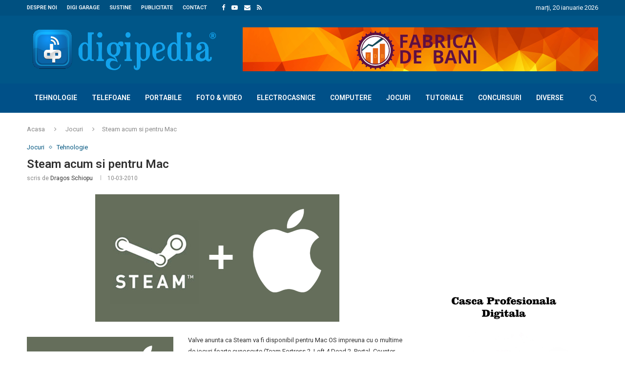

--- FILE ---
content_type: text/html; charset=utf-8
request_url: https://www.google.com/recaptcha/api2/aframe
body_size: 251
content:
<!DOCTYPE HTML><html><head><meta http-equiv="content-type" content="text/html; charset=UTF-8"></head><body><script nonce="7Gv_N2CZrBZBIA_W1KtMjg">/** Anti-fraud and anti-abuse applications only. See google.com/recaptcha */ try{var clients={'sodar':'https://pagead2.googlesyndication.com/pagead/sodar?'};window.addEventListener("message",function(a){try{if(a.source===window.parent){var b=JSON.parse(a.data);var c=clients[b['id']];if(c){var d=document.createElement('img');d.src=c+b['params']+'&rc='+(localStorage.getItem("rc::a")?sessionStorage.getItem("rc::b"):"");window.document.body.appendChild(d);sessionStorage.setItem("rc::e",parseInt(sessionStorage.getItem("rc::e")||0)+1);localStorage.setItem("rc::h",'1769101881556');}}}catch(b){}});window.parent.postMessage("_grecaptcha_ready", "*");}catch(b){}</script></body></html>